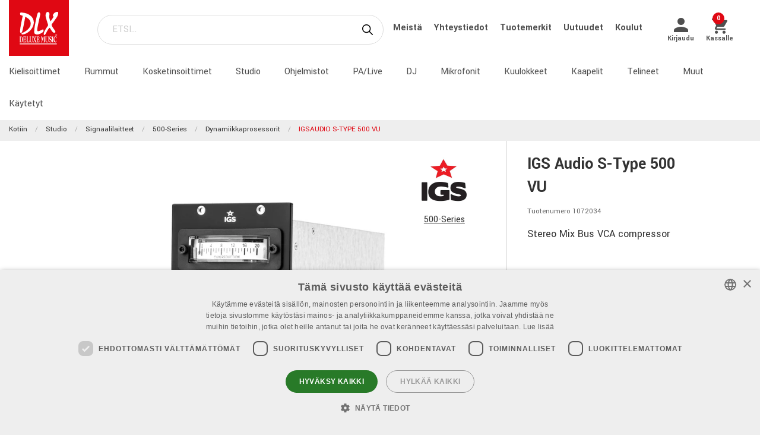

--- FILE ---
content_type: text/html; charset=utf-8
request_url: https://www.dlxmusic.fi/tuotteet/studio/signaalilaitteet/500-series/dynamiikkaprosessorit/igsaudio-s-type-500-vu
body_size: 21952
content:

<!DOCTYPE html>
<html>
<head>
    

<script type="application/ld+json" id="ld-json-script"> { "@context": "https://schema.org", "@type": "WebSite", "name": "DLX Music", "url": [ "https://www.dlxmusic.se", "https://www.dlxmusic.fi", "https://www.dlxmusic.no" ] } </script><script>
    window.dataLayer = window.dataLayer || [];
    function gtag() {
        dataLayer.push(arguments);
    }
    gtag("consent", "default", {
        ad_personalization: "denied",
        ad_storage: "denied",
        ad_user_data: "denied",
        analytics_storage: "denied",
        functionality_storage: "denied",
        personalization_storage: "denied",
        security_storage: "granted",
        wait_for_update: 2000,
    });
</script>
<script type="text/javascript" charset="UTF-8" src="//cdn.cookie-script.com/s/1ab66ade37f84ff5b3a2be49110e055f.js"></script>

<!-- Hello Retail -->
<script async src="https://helloretailcdn.com/helloretail.js"></script>
<script>
  function hasTargetingConsent() {
    const cn = 'CookieScriptConsent=';
    const c = document.cookie.split(';').map(c => c.trim()).find(c => c.startsWith(cn));
    if (!c) return false;
    try {
      const v = JSON.parse(decodeURIComponent(c.substring(cn.length)));
      if (v.action === 'accept' && v.categories) {
        const cats = JSON.parse(v.categories);
        return cats.includes('targeting');
      }
    } catch(e) {}
    return false;
  }
  (function() {
    window.hrq = window.hrq || [];
    window.hrq.push(['init', { trackingOptOut: !hasTargetingConsent() }]);
  })();
</script>
<!-- End Hello Retail -->
<meta name="google-site-verification" content="DiZwyDboIXTsWz5FZ5pAx6eLpbgz_NRA2ra_B4ZmHHc" /><meta charset="utf-8" />
<meta name="viewport" content="width=device-width, initial-scale=1.0, maximum-scale=1" />
<title>IGSAUDIO S-TYPE 500 VU</title>
<link href="/ui/css/site.min.css?v=A146458161C0D2BD8EE3F111E9DBEFF151427B3B7798DF8EBF8D64153ADB8537" rel="stylesheet" type="text/css" />
<link href="https://unpkg.com/ionicons@4.5.5/dist/css/ionicons.min.css" rel="stylesheet">

<script src="https://api.unifaun.com/rs-extapi/v1/delivery-checkouts-widget/unifaun-checkout-all.min.js" type="text/javascript"></script>
    <link rel="apple-touch-icon" href="/storage/F74AADB48BA01DF8D0A98B497B3A85A5CCFDDEE343782038277A9C69CEEB0E89/f617d12c225f4126a07446e1b7dda70a/180-180-1-ico.Png/media/0df910a0fe8a40b08d0d373622ca6c22/favicon-250%20(1).png" type="" />
    <link rel="icon" href="/storage/41777432CDC42AA5384CC0BD972D263DC31C5B78EF022743CAD6A98BC219E159/f617d12c225f4126a07446e1b7dda70a/192-192-1-ico.Png/media/0df910a0fe8a40b08d0d373622ca6c22/favicon-250%20(1).png" type="image/png" />
    <link rel="icon" href="/storage/1A234A9BF592A1449F3641E8B1DF8013845C71F71EE12743A128D088BC006C2F/f617d12c225f4126a07446e1b7dda70a/96-96-1-ico.Png/media/0df910a0fe8a40b08d0d373622ca6c22/favicon-250%20(1).png" type="image/png" />
    <link rel="icon" href="/storage/BBE23C49C26F7B8ABB23605D74228971A28CDFADC23FD5CC75272DA2AC2D3C4F/f617d12c225f4126a07446e1b7dda70a/32-32-1-ico.Png/media/0df910a0fe8a40b08d0d373622ca6c22/favicon-250%20(1).png" type="image/png" />
    <link rel="icon" href="/storage/3D99C07192609159955608DBC7F65EE4F9DCBAF1678A82997CC3B988C776322C/f617d12c225f4126a07446e1b7dda70a/16-16-1-ico.Png/media/0df910a0fe8a40b08d0d373622ca6c22/favicon-250%20(1).png" type="image/png" />
    <link rel="shortcut icon" href="/storage/566E168CFFA257931275EB2A44160DB43D80430D690072C09B9709C4C76FA592/f617d12c225f4126a07446e1b7dda70a/16-16-1-ico.Icon/media/0df910a0fe8a40b08d0d373622ca6c22/favicon-250%20(1).ico" type="" />

    <link rel="canonical" href="https://www.dlxmusic.fi/tuotteet/studio/signaalilaitteet/500-series/dynamiikkaprosessorit/igsaudio-s-type-500-vu" />

    <meta name="robots" content="index,follow" />
<meta name="generator" content="Litium" />
<meta property="og:title" content="IGSAUDIO S-TYPE 500 VU" />
<meta property="og:type" content="website" />
    <meta property="og:image" content="https://www.dlxmusic.fi/storage/91807F0B2A15181E20B079B7253BEDF56E46C5E4CA7A68675AB791E2A05715E8/451c369c09534bd19fa4b81013a6315a/jpg/media/c462f0d564584456bcba6b232cb70db3/rr2KaRgo.jpg" />
        <meta property="og:image:secure_url" content="https://www.dlxmusic.fi/storage/91807F0B2A15181E20B079B7253BEDF56E46C5E4CA7A68675AB791E2A05715E8/451c369c09534bd19fa4b81013a6315a/jpg/media/c462f0d564584456bcba6b232cb70db3/rr2KaRgo.jpg" />
<meta property="og:url" content="https://www.dlxmusic.fi/tuotteet/studio/signaalilaitteet/500-series/dynamiikkaprosessorit/igsaudio-s-type-500-vu" />
<meta property="og:description" />
<meta property="og:locale" content="fi_FI" />
<meta property="og:site_name" content="" />

<!-- Google Tag Manager --><script type="text/javascript">(function(w){w.dataLayer = w.dataLayer || [];})(window);(function(w,d,s,l,i){w[l]=w[l]||[];w[l].push({'gtm.start':new Date().getTime(),event:'gtm.js'});var f=d.getElementsByTagName(s)[0],j=d.createElement(s),dl=l!='dataLayer'?'&l='+l:'';j.async=true;j.src='//www.googletagmanager.com/gtm.js?id='+i+dl;f.parentNode.insertBefore(j,f);})(window,document,'script','dataLayer','GTM-MWVNC9F');</script><!-- End Google Tag Manager -->

    




<script type="text/javascript">
    window.localStorage.setItem('requestVerificationToken', 'OJ4OWvZlaPF1c5V2tHBs8lTG1bFQLn4_gJDMLMeVtoeZ6lIDl9YeAasK46uxIbS6hpY1rH7FScUTclVtpGuPboAPZ2w1:Q3o41IUcTIHpS-SXzYbJzKZY3x1hR7yLuUufkrzTjU9XV4BGePDuQzEn33gVL7O2B_TSCMfUOk0FnkCPGcM8m77Pxi41');
    window.__litium = window.__litium || {};
    window.__litium.requestContext = {"channelSystemId":"dae3bff6-19d9-4403-bf1e-ab3c4e188f57","currentPageSystemId":"b0a67c53-9a16-4184-a8a0-e4c7ab367358","productCategorySystemId":"c7430886-66a6-43f2-1d21-08da1183a89c"};
    window.__litium.preloadState = window.__litium.preloadState || {};
    window.__litium.preloadState.cart = {"fees":[],"checkoutUrl":"/kassalle","orderTotal":"€0","quantity":"0","orderRows":[],"discount":"€0","deliveryCost":"€0","paymentCost":"€0","grandTotal":"€0","vat":"€0","requirePallet":false,"hideVatInCheckout":false,"shoppingCartUrl":"/ostoskori","systemId":"00000000-0000-0000-0000-000000000000"};
    window.__litium.preloadState.navigation = {"contentLinks":[{"name":"Kielisoittimet","url":"/tuotteet/kielisoittimet","disabled":false,"isSelected":false,"links":[]},{"name":"Rummut","url":"/tuotteet/rummut-ja-perkussiot","disabled":false,"isSelected":false,"links":[]},{"name":"Kosketinsoittimet","url":"/tuotteet/kosketinsoittimet","disabled":false,"isSelected":false,"links":[]},{"name":"Studio","url":"/tuotteet/studio","disabled":false,"isSelected":true,"links":[]},{"name":"Ohjelmistot","url":"/tuotteet/studio/ohjelmat","disabled":false,"isSelected":false,"links":[]},{"name":"PA/Live","url":"/tuotteet/pa-live","disabled":false,"isSelected":false,"links":[]},{"name":"DJ","url":"/tuotteet/dj","disabled":false,"isSelected":false,"links":[]},{"name":"Mikrofonit","url":"/tuotteet/mikrofonit","disabled":false,"isSelected":false,"links":[]},{"name":"Kuulokkeet","url":"/tuotteet/kuulokkeet","disabled":false,"isSelected":false,"links":[]},{"name":"Kaapelit","url":"/tuotteet/johdot-ja-liittimet","disabled":false,"isSelected":false,"links":[]},{"name":"Telineet","url":"/tuotteet/telineet","disabled":false,"isSelected":false,"links":[]},{"name":"Muut","url":"/tuotteet/muut-tuotteet","disabled":false,"isSelected":false,"links":[]},{"name":"Käytetyt","url":"/dlx/used-b-stock-fi","disabled":false,"isSelected":false,"links":[]}]};
    window.__litium.preloadState.navigationMobile = {"contentLinks":[{"name":"Kielisoittimet","url":"/tuotteet/kielisoittimet","disabled":false,"isSelected":false,"links":[]},{"name":"Rummut","url":"/tuotteet/rummut-ja-perkussiot","disabled":false,"isSelected":false,"links":[]},{"name":"Kosketinsoittimet","url":"/tuotteet/kosketinsoittimet","disabled":false,"isSelected":false,"links":[]},{"name":"Studio","url":"/tuotteet/studio","disabled":false,"isSelected":true,"links":[]},{"name":"Ohjelmistot","url":"/tuotteet/studio/ohjelmat","disabled":false,"isSelected":false,"links":[]},{"name":"PA/Live","url":"/tuotteet/pa-live","disabled":false,"isSelected":false,"links":[]},{"name":"DJ","url":"/tuotteet/dj","disabled":false,"isSelected":false,"links":[]},{"name":"Mikrofonit","url":"/tuotteet/mikrofonit","disabled":false,"isSelected":false,"links":[]},{"name":"Kuulokkeet","url":"/tuotteet/kuulokkeet","disabled":false,"isSelected":false,"links":[]},{"name":"Kaapelit","url":"/tuotteet/johdot-ja-liittimet","disabled":false,"isSelected":false,"links":[]},{"name":"Telineet","url":"/tuotteet/telineet","disabled":false,"isSelected":false,"links":[]},{"name":"Muut","url":"/tuotteet/muut-tuotteet","disabled":false,"isSelected":false,"links":[]},{"name":"Käytetyt","url":"/dlx/used-b-stock-fi","disabled":false,"isSelected":false,"links":[]}]};
    window.__litium.constants = {
        role: {
            approver: "Ordergodkannare",
            buyer: "Orderlaggare",
        },
        countries: [{"text":"Finland","value":"FI","selected":false}],
        checkoutMode: {
            privateCustomers: 2,
            companyCustomers: 4,
            both: 1
        },
        isDlx:  true,
        currentLocale: "fi-FI",
        currentCurrency: "EUR",
    };
    window.__litium.quickSearchUrl = "/hakutulokset";
    window.__litium.cookiePageUrl = "/gdpr_cookies";
    window.__litium.translation = {"general.ok":"OK","minicart.copied":"Linkki on kopioitu!","checkout.placeorder":"Vahvista","checkout.campaigncode.placeholder":"Kampanjakoodi","checkout.customerinfo.cellphone":"Puhelin","validation.phone":"Puhelin","mypage.pricelistexport.title":"Hae hinnasto","orderdetail.deliverytime.text":"Toimitusaika","nshift.postalcode.countryinfo":" Jatka syöttämällä postinumero","mypage.pricelistexport.startmessage":"Tiedoston luonti kestää muutaman minuutin. Latauspainike tulee näkyviin, kun tiedosto on valmis ja ladattavissa","validation.unique":"Arvo ei kelpaa","checkout.customerinfo.zipcode":"Postinumero","minicart.link":"Linkki","mypage.address.address":"Osoite","mypage.person.addtitle":"Lisää","mypage.address.billing":"Laskutusosoite","facetedsearch.filter.placeholder":"Hakusuodatin","general.select":"Valitse","checkout.cart.total":"Yhteensä","mypage.person.phone":"Puhelin","checkout.terms.acceptterms":"Olen lukenut ja hyväksyn","nshift.postalcode.hint.tooshort":"Syötä 5 numeroa (11240)","mypage.address.subtitle":"Osoitteet","checkout.order.message":"Viesti asiakaspalveluun","mypage.address.city":"Kaupunki","product.buy":"Osta","checkout.customerinfo.clicktologin":"Kirjaudu klikkaamalla","checkout.customerinfo.title":"Asiakastiedot","mypage.person.email":"Email","validation.invalidusername":"Käyttäjänimi ei kelpaa","checkout.title":"Kassalle","facet.header.categories":"Luokat","mypage.person.edittitle":"Muuta","general.remove":"Poista","checkout.customerinfo.firstname":"Etunimi","mypage.address.title":"Osoite","checkout.customerinfo.email":"Email","cookieconsent.accept":"Ok","mypage.order.title":"Tilaukset","mypage.pricelistexport.download":"Lataa","checkout.customerinfo.country.placeholder":"Valitse maa","checkout.order.grandTotal":"Yhteensä sis.alv","checkout.customerinfo.login":"Kirjautumissivu","checkout.customerinfo.phonenumber":"Puhelin","mypage.bulkinsert.bulkinserttitle":"Pikatilaus","mypage.bulkinsert.cancel":"Tyhjennä lista","checkout.campaigncodeinvalid":"Code not found","facet.header.filter":"Suodatin","product.articlenumber":"Tuotenumero","mypage.person.add":"Lisää","orderdetail.requirepallet":"Ylimääräiset toimituskulut johtuu tilaamasi tuotteen painosta","nshift.postalcode.nooptions":"Tälle postinumerolle ei löytynyt toimitusvaihtoehtoja","checkout.usecampaigncode":"Päivitä","mypage.address.careof":"c/o","checkout.customerinfo.companyname":"Yrityksen nimi","checkout.customerinfo.legalregistrationnumber":"Y-tunnus","minicart.empty":"Ostoskorisi on tyhjä","checkout.customerinfo.privatecustomer":"Yksityisasiakas","checkout.order.title":"Tilauksesi","checkout.nextbutton":"Seuraavaksi","mypage.pricelistexport.genarateexcel":"Luo uusi hinnasto","login.loginbuttontext":"Kirjaudu","validation.emailinused":"Tämä sähköpostiosoite on jo rekisteröity olemassa olevaan käyttäjätiliin. Kirjaudu sisään käyttäjätilille tai kokeile toista sähköpostiosoitetta.","checkout.customerinfo.company":"Yritykset","checkout.customerinfo.personalnumbersecondpart":"Viimeiset merkit","mypage.person.firstname":"Etunimi","checkout.cart.title":"Ostoskori","mypage.person.title":"Henkilöt","checkout.cart.header.artikelnummer":"Tuotenumero","nshift.postalcode.hint.onlydigits":"Vain numerot","common.loading":"Ladataan Klarnaa","checkout.payment.title":"Maksutapa","mypage.address.edittitle":"Muuta","checkout.customerinfo.private":"Yksityishenkilö","checkout.customerinfo.reference":"Viite","mypage.address.address2":"Nimi","general.cancel":"Keskeytä","filter.showmore":"Näytä lisää","checkout.terms.link":"ehdot","nshift.postalcode.placeholder":" ","nshift.postalcode.label":"Täytä postinumero","checkout.order.paymentcost":"Kotijakelu – painavan toimituksen lisäkustannus","checkout.cart.header.price":"Hinta","checkout.terms.acceptTermsOfCondition":"Olen lukenut ja hyväksyn","checkout.backbutton":"Takaisin","mypage.pricelistexport.note":"Kuvaus:","minicart.checkout":"Kassalle","checkout.delivery.title":"Toimitustapa","checkout.customerinfo.companyaddress.placeholder":"Valitse osoite","search.yourfilter":"Suodattimet","checkout.campaigncode":"Kampanjakoodi?","mypage.person.role.approver":"Tilauksen hyväksyjä","mypage.address.phonenumber":"Puhelin","checkout.customerinfo.referensnummer":"Viite","checkout.customerinfo.address":"Osoite","mypage.address.delivery":"Toimitustapa","nshift.options.legend":"Toimitusvaihtoehdot","checkout.cart.header.quantity":"Määrä","checkout.order.total":"Yhteensä","general.search":"Etsi","mypage.address.addtitle":"Lisää","minicart.header":"Ostoskori","minicart.sharecart":"Jaa ostoskori","mypage.bulkinsert.note":"Lisää kullekin riville yksi tuotenumero ja määrä välilyönnillä tai pilkulla erotettuna. Voit liittää myös kokonaisen tuoteluettelon. Huom! Käytä tuoteluettelon soluerottimen TAB-komentoa.","mypage.bulkinsert.invaliddata":"Seuraavia rivejä ei voi lisätä, tarkasta","mypage.person.name":"Nimi","nshift.status.scriptwaiting":"Toimitusvaihtoehdot eivät lataudu (kokeile {0})","general.save":"Tallenna","mypage.login.title":"Kirjautumistiedot","minicart.shareheader":"Jaa toivelista","checkout.cart.empty":"Ostoskorisi on tyhjä","mypage.bulkinsert.addtocart":"Lisää ostoskoriin","checkout.customerinfo.deliveryaddress":"Poikkeava toimitusosoite","cookieconsent.readmore":"Lue lisää","mypage.pricelistexport.message":"Voit ladata olemassa olevan alla tiedoston tai luoda uuden tiedoston, jossa on viimeisimmät päivitykset. Tämä voi kestää muutaman minuutin.","product.pricefrom":"Hinta alkaen","nshift.postalcode.invalid":"Anna kelvollinen postinumero","checkout.customerinfo.businesscustomer":"Yritysasiakas?","mypage.address.add":"Lisää","checkout.customerinfo.careof":"c/o","checkout.cart.compaignprice":"Kampanjahinta","mypage.person.role.buyer":"Tilaaja","mypage.person.subtitle":"Yhteyshenkilöt","checkout.customerinfo.lastname":"Sukunimi","minicart.total":"Yhteensä","includevat":"Hinta ALV 25,5%","mypage.info.title":"Tietoni","mypage.person.lastname":"Sukunimi","facetedsearch.filter.text.placeholder":"Omat hakusuodattimet:","checkout.order.discount":"Alennus","checkout.cart.header.total":"Yhteensä","checkout.customerinfo.existingcustomer":"Vanha asiakas?","minicart.numberofproduct":"tuotteet","checkout.order.deliverycost":"Toimituskulut","mypage.address.country":"Maa","validation.email":"Osoite ei kelpaa","checkout.customerinfo.personalnumberfirstpart":"Henkilötunnus","availablequantity.errormessage":"Outgoing product. We only have","general.search.bar":"ETSI…","checkout.customerinfo.city":"Kaupunki","checkout.order.vat":"ALV","nshift.postalcode.hint.toolong":"Vain 5 numeroa (11240)","checkout.customerinfo.billingaddress":"Laskutusosoite","checkout.customerinfo.signupandlogin":"Rekisteröidy ja kirjaudu","checkout.customerinfo.showalternativeaddress":"Poikkeava toimitusosoite","excludevat":"Hinta ALV 0%","validation.required":"Pakollinen tieto","mypage.person.role":"Rooli","mypage.address.postnumber":"Postinumero","minicart.copy":"Kopioida","cookieconsent.text":"Käytämme evästeitä GDPR säädösten mukaan","tooltip.addedtocart":"Tuote on ostoskorissa","nshift.status.loading":"Toimitusvaihtoehtoja ladataan","validation.personalnumber":"Henkilötunnus","checkout.customerinfo.country":"Maa","checkout.customerinfo.personalnumber":"Henkilötunnus","filter.showless":"Näytä vähemmän"};
</script>        <script type='text/javascript'>
            var appInsights=window.appInsights||function(config)
                        {
                        function r(config){ t[config] = function(){ var i = arguments; t.queue.push(function(){ t[config].apply(t, i)})} }
                var t = { config:config},u=document,e=window,o='script',s=u.createElement(o),i,f;for(s.src=config.url||'//az416426.vo.msecnd.net/scripts/a/ai.0.js',u.getElementsByTagName(o)[0].parentNode.appendChild(s),t.cookie=u.cookie,t.queue=[],i=['Event','Exception','Metric','PageView','Trace','Ajax'];i.length;)r('track'+i.pop());return r('setAuthenticatedUserContext'),r('clearAuthenticatedUserContext'),config.disableExceptionTracking||(i='onerror',r('_'+i),f=e[i],e[i]=function(config, r, u, e, o) { var s = f && f(config, r, u, e, o); return s !== !0 && t['_' + i](config, r, u, e, o),s}),t
        }({
                instrumentationKey:"9bf75ff1-41d7-4205-b036-8315eb0cf56d"
            });

            window.appInsights=appInsights;
            appInsights.trackPageView();
        </script>
</head>
<body class="dlx logged-out b2c music">





<div class="header__top">
    <div class="row">


    </div>
</div>


<script>
    document.addEventListener("DOMContentLoaded", function () {
        if (!( false)) {
            var menuHeaderElement = document.querySelector(".navbar__menu-header");
            if (menuHeaderElement) {
                menuHeaderElement.classList.add("hide-banner");
            }
        }
    });
</script>

<header id="header" role="banner" class="header">
    <div class="extended-header ">
        <div class="header__row header__items">
            <a href="/" class="header__logo">
                <img src="/storage/FFE7F184E08A594AD1B5CA6C1CE5830DDE2CF9EA7FAE9EE0074729F7C0F7CE10/69afff9207ec4d78986c1403d25a0cfb/svg/media/21bdd08471dd4413b551343e91a57c5f/DLX%20logo%20inverted%20NEW.svg" />
            </a>
            <div class="header__search">
                <div id="quickSearch"></div>
            </div>
                <div class="header__top-links">
                            <a class="navbar__link" style="padding-left: 1rem" href="/dlx/meista">
                                Meist&#228;
                            </a>
                            <a class="navbar__link" style="padding-left: 1rem" href="/dlx/yhteystiedot">
                                Yhteystiedot
                            </a>
                            <a class="navbar__link" style="padding-left: 1rem" href="/tuotemerkit">
                                Tuotemerkit
                            </a>
                            <a class="navbar__link" style="padding-left: 1rem" href="/dlx/uutuudet">
                                Uutuudet
                            </a>
                            <a class="navbar__link" style="padding-left: 1rem" href="/dlx/koulut">
                                Koulut
                            </a>
                </div>
        <div class="header__components">
            

<div class="profile">
    <a href="/kirjautumissivu?RedirectUrl=%2ftuotteet%2fstudio%2fsignaalilaitteet%2f500-series%2fdynamiikkaprosessorit%2figsaudio-s-type-500-vu" class="profile__link--block" rel="nofollow">
        <i class="icon ion-md-person profile__icon"></i>
        <span class="profile__title">Kirjaudu</span>
    </a>
</div>
            <div id="miniCart" class="cart cart--mini"></div>
        </div>
            <div class="header__break"></div>
        </div>
        <div class="header__navigation">
            <div class="header__row">
                <nav role="navigation" class="navbar" id="navbar"></nav>
            </div>
        </div>
    </div>
</header>    <nav class="breadcrumbs-container">
        <ul class="breadcrumbs">
                <li class="breadcrumbs__item " >
                    <a class="breadcrumbs__link" href="/">Kotiin</a>
                </li>
                <li class="breadcrumbs__item " >
                    <a class="breadcrumbs__link" href="/tuotteet/studio">Studio</a>
                </li>
                <li class="breadcrumbs__item " >
                    <a class="breadcrumbs__link" href="/tuotteet/studio/signaalilaitteet">Signaalilaitteet</a>
                </li>
                <li class="breadcrumbs__item " >
                    <a class="breadcrumbs__link" href="/tuotteet/studio/signaalilaitteet/500-series">500-series</a>
                </li>
                <li class="breadcrumbs__item " >
                    <a class="breadcrumbs__link" href="/tuotteet/studio/signaalilaitteet/500-series/dynamiikkaprosessorit">Dynamiikkaprosessorit</a>
                </li>
                <li class="breadcrumbs__item " >
                    <a class="breadcrumbs__link" href="/tuotteet/studio/signaalilaitteet/500-series/dynamiikkaprosessorit/igsaudio-s-type-500-vu">IGSAUDIO S-TYPE 500 VU</a>
                </li>
        </ul>
    </nav>
    <main class="main-content">
        



<div class="row product-page"  itemscope  itemtype="https://schema.org/Product">
    <div class="small-12 medium-8 columns product-detail__images-container">
            <section id="lightBoxImages" class="product-detail__image-container">
        <a hidden data-src="/storage/91807F0B2A15181E20B079B7253BEDF56E46C5E4CA7A68675AB791E2A05715E8/451c369c09534bd19fa4b81013a6315a/jpg/media/c462f0d564584456bcba6b232cb70db3/rr2KaRgo.jpg"
            itemprop="image">
            <img src="/storage/64FD564B202139CFB31BB9EDC166520D5DB7F5C9D90851E3B79D14BDB6DD944E/451c369c09534bd19fa4b81013a6315a/800-533-0-jpg.Jpeg/media/c462f0d564584456bcba6b232cb70db3/rr2KaRgo.jpeg" alt="" title="" class="product-detail__image--main" width="800" height="533" sizes="(min-width: 600px) 800px, 800px" srcset="/storage/64FD564B202139CFB31BB9EDC166520D5DB7F5C9D90851E3B79D14BDB6DD944E/451c369c09534bd19fa4b81013a6315a/800-533-0-jpg.Jpeg/media/c462f0d564584456bcba6b232cb70db3/rr2KaRgo.jpeg 800w, /storage/F005EBDB334ED66638FDB8640DB7A0B014EFF0EB6C7D3DB16DC44F9FB59F65C9/451c369c09534bd19fa4b81013a6315a/1200-800-0-jpg.Jpeg/media/c462f0d564584456bcba6b232cb70db3/rr2KaRgo.jpeg 1200w" loading="eager" />
        </a>
            <a hidden data-src="/storage/D4AEB413BF97BB821EB4EB6363E0B9C4DDE570BE199668B890E1D3D833C3E9B0/014a8d513b8c450a97d73fd0b340f699/jpg/media/44c482da7b2e4a32bedd5b2b316e736a/h1huE7bH.jpg"
                itemprop="image">
                <img src="/storage/39CB9A0596C78831AA07A7A3BE191C73658C17B2EA3DB1CAF5EA2C12A78B993A/014a8d513b8c450a97d73fd0b340f699/150-100-0-jpg.Jpeg/media/44c482da7b2e4a32bedd5b2b316e736a/h1huE7bH.jpeg" alt="" title="" class="product-detail__image--alter product-detail__thumbnail" width="150" height="100" sizes="150px" srcset="/storage/39CB9A0596C78831AA07A7A3BE191C73658C17B2EA3DB1CAF5EA2C12A78B993A/014a8d513b8c450a97d73fd0b340f699/150-100-0-jpg.Jpeg/media/44c482da7b2e4a32bedd5b2b316e736a/h1huE7bH.jpeg 150w, /storage/F5A98E37ECD2C195480CCDD80625CAF1AD41CFDBF487F6775984B281D05CF28D/014a8d513b8c450a97d73fd0b340f699/300-200-0-jpg.Jpeg/media/44c482da7b2e4a32bedd5b2b316e736a/h1huE7bH.jpeg 300w" loading="lazy" />
            </a>
            <a hidden data-src="/storage/1E1D9151549830CC0FCE73C6B7AB0F618E06CAFA6D8DE9288AB280EBC0B1B805/ffc6192bce5843db9fd5598cb4cb027e/jpg/media/4ed63218c23f4014945beadcb06919eb/ZVdkbFiO.jpg"
                itemprop="image">
                <img src="/storage/439368F8341244DFE2747E41070313D6AE75CBD361D8DEA172B3E6534EA6222D/ffc6192bce5843db9fd5598cb4cb027e/150-100-0-jpg.Jpeg/media/4ed63218c23f4014945beadcb06919eb/ZVdkbFiO.jpeg" alt="" title="" class="product-detail__image--alter product-detail__thumbnail" width="150" height="100" sizes="150px" srcset="/storage/439368F8341244DFE2747E41070313D6AE75CBD361D8DEA172B3E6534EA6222D/ffc6192bce5843db9fd5598cb4cb027e/150-100-0-jpg.Jpeg/media/4ed63218c23f4014945beadcb06919eb/ZVdkbFiO.jpeg 150w, /storage/75C1569A6F6FEC1DC30E2FA9E7F03C59265365270E8C0F3ADE97414535656C0A/ffc6192bce5843db9fd5598cb4cb027e/300-200-0-jpg.Jpeg/media/4ed63218c23f4014945beadcb06919eb/ZVdkbFiO.jpeg 300w" loading="lazy" />
            </a>
            </section>

    </div>
    <div class="small-12 medium-4 columns">
        <div class="product-detail">
            <div class="product-detail__product_logo">
                <a href="/tuotemerkit/igs-audio"  itemprop="url">
                    <div  itemprop="logo">
                        <img src="/storage/E3AC19C6288016DEED8CC8F2F22BFC0A0E813A6F3401AF05AC87D1C516B3401F/73ba265f0de04dfba9df6a240e2cc851/jpg/media/a2092c41a6754da58ecb629f8b915450/IGS_Logo.jpg" alt="" title="" class="product_logo product-logo__image" width="0" height="0" sizes="100px" srcset="" loading="lazy" />
                    </div>
                </a>
                    <a href="/tuotemerkit/igs-audio/500-series"  itemprop="url" class="product-detail__product_brand-family">
                        500-Series
                    </a>
            </div>

                <h1  itemprop="name" class="product-detail__name">IGS Audio S-Type 500 VU</h1>
                <span class="product-detail__article-number">Tuotenumero 1072034</span>

                <p class="product-detail__short-description">Stereo Mix Bus VCA compressor</p>
            <div  itemprop="offers"
                  itemscope=""
                  itemtype="https://schema.org/Offer">
                            <div class="product-detail__stock-status product-detail__stock-status--out-of-stock product-page">
                <link itemprop="availability" href="https://schema.org/OutOfStock" />
                <div>
                    <i class="icon ion-md-time"></i>
                     Tilap&#228;isesti loppu
                </div>
            </div>

                <div class="row">
                    <div class="small-12 columns">
                                            </div>
                </div>

                    <div class="row">
                        <div class="klarna-row">
                            
                            Maksa heti, laskulla tai osamaksulla - Tallenna kortti ja pankkitili - Helppo ja turvallinen
                        </div>
                    </div>


                <div class="product-detail__bottom">
                    <div class="price-campaignTime-row">
                            <div class="product-detail__price-info">
                                

    <div class="product__price-wrap">

        <div  itemprop="priceSpecification"
              itemscope=""
              itemtype="https://schema.org/UnitPriceSpecification">

            <div  itemprop="price" content="738.00" class=price>
€738,00/kpl                                    <meta itemprop="priceCurrency" content="EUR" />
            </div>
        </div>





    </div>

                            </div>
                    </div>

<buy-button data-article-number="50005159" data-css-class="button buy-button product-detail__buy-button" data-href="/tuotteet/studio/signaalilaitteet/500-series/dynamiikkaprosessorit/igsaudio-s-type-500-vu" data-label="Osta" data-quantity-field-id="" data-show-label="True"><span><a class='button buy-button product-detail__buy-button'>Osta</a></span></buy-button>

                </div>
            </div>
        </div>
    </div>
</div>

<div>
    

<div class="row">
    <div class="small-12 medium-8 columns product-info__container">
        <section class="tab">
                <input type="radio" class="tab__radio" id="product-information" name="tab-radio" checked="checked" />
                                                <nav class="tab__header-container">
                    <label class="tab__header" for="product-information"> Kuvaus </label>
                                                            </nav>

            <section class="tab__content-container collapsed">
                <div>
                        <div class="tab__content" id="product-information-content">
                            <div class="row product-info">
                                <div class="content iframe" data-equalizer-watch>
                                    <p>The S-Type 500 is best known for its ability to replicate the buss compressor of the legendary British large format console. The heart of the compressor is the THAT integrated circuit instead of the now unavailable DBX. The analog path is balanced with ultra-fast op-amps. This is the source of the completely transparent sound. A minimal level of noise allows the device to be used in any musical setting. We have added Sidechain HPF, which allows the user to select the lowest frequencies to pass the unit uncompressed, enabling your mixes to breathe and avoid pumping.</p>
<style type="text/css">div.ytCont { position: relative; width: 100%; height: 0px; padding-bottom: 56.25%; margin: 17px 0px 13px 0px;} iframe.ytIframe { position: absolute; left: 0px; top: 0px; width: 100%; height: 100%;}</style>
<div class="ytCont"><iframe allowfullscreen="" class="ytIframe" frameborder="0" src="https://www.youtube.com/embed/xI9EhslbsYo?rel=0"></iframe></div>

                                </div>
                            </div>
                        </div>
                                                                            </div>
            </section>
        </section>

        <button class="tab__show-more-btn" id="showMoreButton">
            Näytä lisää
        </button>

    </div>
    <section class="small-12 medium-4 columns storeinfo-section">
    </section>
</div>

<script>
    document.addEventListener("DOMContentLoaded", function () {
        const contentContainer = document.querySelector('.tab__content-container');
        const showMoreButton = document.getElementById('showMoreButton');
        const tabHeaders = document.querySelectorAll('.tab__header');
        const tabFullHeightClass = 'tab-full-height';

        let isExpanded = false;

        showMoreButton.addEventListener('click', () => {
            isExpanded = !isExpanded;
            contentContainer.classList.toggle('collapsed', !isExpanded);
            showMoreButton.style.display = isExpanded ? 'none' : 'block';
        });

        // Function to calculate and update contentHeight
        function updateContentHeight(showButton) {
            setTimeout(() => {
                const contentHeight = contentContainer.scrollHeight;
                if (showButton) {
                    showMoreButton.style.display = contentHeight > 150 ? 'block' : 'none';
                    if (contentContainer.classList.contains(tabFullHeightClass))
                        contentContainer.classList.remove(tabFullHeightClass);
                }
                else {
                    if (!contentContainer.classList.contains(tabFullHeightClass))
                        contentContainer.classList.add(tabFullHeightClass);
                    showMoreButton.style.display = 'none';
                }
            }, 50);
        }

        // Initially, calculate and set the button visibility
        updateContentHeight(true);

        // Add click event listeners to tab headers to recheck contentHeight
        tabHeaders.forEach(tabHeader => {
            tabHeader.addEventListener('click', () => {
                isExpanded = false;
                contentContainer.classList.toggle('collapsed', true);
                updateContentHeight(tabHeader.getAttribute('for') != 'product-Video');
            });
        });
    });
</script>


</div>


<div class="related-products">
<div class="related-products__column row">
    <div class="small-12 columns">
        <h2 class="product-detail__header-title">
            Tutustu my&#246;s n&#228;ihin:
        </h2>
        <ul class="related-products__list row">
                <li class="columns small-6 medium-4 large-3 product__container" data-item-id="1070367">

<a href="/tuotteet/studio/signaalilaitteet/500-series/dynamiikkaprosessorit/tkaudio-bc501ltd#aw_source=pb-67a07a0184fb79256dc0e222%7C67913a4825dc0d46114aa357%7C0%7C1%7C0%7CALTERNATIVES%7C"  itemprop="url" title="TKAUDIO BC501LTD">


    <div class="product__figure">
            <div class="product__image-link">

                <img src="/storage/DED6EA05EB464EBB39C69A3C573870FDD682D398E390A94CBF99D48E1CA12C53/acc3750aa02d44b2bca4479211f64a48/220-384-0-jpg.Jpeg/media/ea1334914d7b496dab9898eb596f3223/TKAUDIO%20BC501LTD.jpeg" alt="" title="" class="product__image" width="220" height="384" sizes="220px" srcset="/storage/DED6EA05EB464EBB39C69A3C573870FDD682D398E390A94CBF99D48E1CA12C53/acc3750aa02d44b2bca4479211f64a48/220-384-0-jpg.Jpeg/media/ea1334914d7b496dab9898eb596f3223/TKAUDIO%20BC501LTD.jpeg 220w, /storage/1B607F4FA812FC0001F3D3254759458616C03DD8D1947F32CD88693B763B9749/acc3750aa02d44b2bca4479211f64a48/440-769-0-jpg.Jpeg/media/ea1334914d7b496dab9898eb596f3223/TKAUDIO%20BC501LTD.jpeg 440w" loading="lazy" />
            </div>
    </div>

        <div class="product__info">
            <h3  itemprop="name" class="product__name">TK Audio BC501-Ltd</h3>
            <span class="product__articlenumber">Tuotenumero 1070367</span>
        </div>
</a>

<div class="right">
        <div class="product__price">
            

    <div class="product__price-wrap">

        <div  itemprop="priceSpecification"
              itemscope=""
              itemtype="https://schema.org/UnitPriceSpecification">

            <div  itemprop="price" content="924.00" class=price>
€924,00/kpl                                    <meta itemprop="priceCurrency" content="EUR" />
            </div>
        </div>





    </div>

        </div>
    <buy-button data-article-number="50003371" data-css-class="button buy-button product-detail__buy-button" data-href="/tuotteet/studio/signaalilaitteet/500-series/dynamiikkaprosessorit/tkaudio-bc501ltd#aw_source=pb-67a07a0184fb79256dc0e222%7C67913a4825dc0d46114aa357%7C0%7C1%7C0%7CALTERNATIVES%7C" data-label="Osta" data-quantity-field-id="" data-show-label="False"><span><a class='button buy-button product-detail__buy-button'>Osta</a></span></buy-button></div>


</li>
                <li class="columns small-6 medium-4 large-3 product__container" data-item-id="1072677">

<a href="/tuotteet/studio/signaalilaitteet/500-series/dynamiikkaprosessorit/wesaudio-dione#aw_source=pb-67a07a0184fb79256dc0e222%7C67913a5825dc0d46114af0b2%7C1%7C1%7C1%7CALTERNATIVES%7C"  itemprop="url" title="WESAUDIO DIONE">


    <div class="product__figure">
            <div class="product__image-link">

                <img src="/storage/A28CC59FC9E9E1C71C5E347380A43CBFBCFD6C834DCA471FF3FDD513D7499A59/db697f14aeeb4c50978297e6a4e653dd/220-169-0-jpg.Jpeg/media/de426eb08cf84824a5463487965cb457/Dione_angle.jpeg" alt="" title="" class="product__image" width="220" height="169" sizes="220px" srcset="/storage/A28CC59FC9E9E1C71C5E347380A43CBFBCFD6C834DCA471FF3FDD513D7499A59/db697f14aeeb4c50978297e6a4e653dd/220-169-0-jpg.Jpeg/media/de426eb08cf84824a5463487965cb457/Dione_angle.jpeg 220w, /storage/88BC106C97B5EFC9613270829863096BF4DA2C4F936504189202D4007CBF8854/db697f14aeeb4c50978297e6a4e653dd/440-339-0-jpg.Jpeg/media/de426eb08cf84824a5463487965cb457/Dione_angle.jpeg 440w" loading="lazy" />
            </div>
    </div>

        <div class="product__info">
            <h3  itemprop="name" class="product__name">WesAudio Dione</h3>
            <span class="product__articlenumber">Tuotenumero 1072677</span>
        </div>
</a>

<div class="right">
        <div class="product__price">
            

    <div class="product__price-wrap">

        <div  itemprop="priceSpecification"
              itemscope=""
              itemtype="https://schema.org/UnitPriceSpecification">

            <div  itemprop="price" content="1199.00" class=price>
€1199,00/kpl                                    <meta itemprop="priceCurrency" content="EUR" />
            </div>
        </div>





    </div>

        </div>
    <buy-button data-article-number="50005844" data-css-class="button buy-button product-detail__buy-button" data-href="/tuotteet/studio/signaalilaitteet/500-series/dynamiikkaprosessorit/wesaudio-dione#aw_source=pb-67a07a0184fb79256dc0e222%7C67913a5825dc0d46114af0b2%7C1%7C1%7C1%7CALTERNATIVES%7C" data-label="Osta" data-quantity-field-id="" data-show-label="False"><span><a class='button buy-button product-detail__buy-button'>Osta</a></span></buy-button></div>


</li>
                <li class="columns small-6 medium-4 large-3 product__container" data-item-id="1089805">

<a href="/tuotteet/studio/signaalilaitteet/500-series/ekvalisaattorit/drawmer-mq-2-equalizer#aw_source=pb-67a07a0184fb79256dc0e222%7C6830873e5c59601def16344d%7C2%7C1%7C2%7CALTERNATIVES%7C"  itemprop="url" title="DRAWMER MQ-2 EQUALIZER">


    <div class="product__figure">
            <div class="product__image-link">

                <img src="/storage/4BBAE76725EEF5713156B80AE90C8DC6B2E653677EC1163737FFB335718A64D0/c6c98806f65f4c4fb9bd04b88b44e0cd/220-207-0-jpg.Jpeg/media/c5b05e2d21c845f3a5f0e41196ac8816/2101102_4.jpeg" alt="" title="" class="product__image" width="220" height="207" sizes="220px" srcset="/storage/4BBAE76725EEF5713156B80AE90C8DC6B2E653677EC1163737FFB335718A64D0/c6c98806f65f4c4fb9bd04b88b44e0cd/220-207-0-jpg.Jpeg/media/c5b05e2d21c845f3a5f0e41196ac8816/2101102_4.jpeg 220w, /storage/1726891A289A0376D0AC9CB234D938D23202D9C118881C58E822338C08971CFF/c6c98806f65f4c4fb9bd04b88b44e0cd/440-414-0-jpg.Jpeg/media/c5b05e2d21c845f3a5f0e41196ac8816/2101102_4.jpeg 440w" loading="lazy" />
            </div>
    </div>

        <div class="product__info">
            <h3  itemprop="name" class="product__name">Drawmer MQ-2</h3>
            <span class="product__articlenumber">Tuotenumero 1089805</span>
        </div>
</a>

<div class="right">
        <div class="product__price">
            

    <div class="product__price-wrap">

        <div  itemprop="priceSpecification"
              itemscope=""
              itemtype="https://schema.org/UnitPriceSpecification">

            <div  itemprop="price" content="525.00" class=price>
€525,00/kpl                                    <meta itemprop="priceCurrency" content="EUR" />
            </div>
        </div>





    </div>

        </div>
    <buy-button data-article-number="50023222" data-css-class="button buy-button product-detail__buy-button" data-href="/tuotteet/studio/signaalilaitteet/500-series/ekvalisaattorit/drawmer-mq-2-equalizer#aw_source=pb-67a07a0184fb79256dc0e222%7C6830873e5c59601def16344d%7C2%7C1%7C2%7CALTERNATIVES%7C" data-label="Osta" data-quantity-field-id="" data-show-label="False"><span><a class='button buy-button product-detail__buy-button'>Osta</a></span></buy-button></div>


</li>
                <li class="columns small-6 medium-4 large-3 product__container" data-item-id="1062707">

<a href="/tuotteet/studio/signaalilaitteet/500-series/tkaudio-tkomp-500#aw_source=pb-67a07a0184fb79256dc0e222%7C67913a4425dc0d46114a922d%7C3%7C1%7C3%7CALTERNATIVES%7C"  itemprop="url" title="TKAUDIO TKOMP 500">


    <div class="product__figure">
            <div class="product__image-link">

                <img src="/storage/4548CBB11E0B213512A89AB8C15501930BC0B1F3E1F276E74E8415F90F30B213/fef83e87a2dc41b88d82f9ce7a40faf7/220-771-0-jpg.Jpeg/media/7b2888457563440baa15461a12a564be/645118_0.jpeg" alt="" title="" class="product__image" width="220" height="771" sizes="220px" srcset="/storage/4548CBB11E0B213512A89AB8C15501930BC0B1F3E1F276E74E8415F90F30B213/fef83e87a2dc41b88d82f9ce7a40faf7/220-771-0-jpg.Jpeg/media/7b2888457563440baa15461a12a564be/645118_0.jpeg 220w" loading="lazy" />
            </div>
    </div>

        <div class="product__info">
            <h3  itemprop="name" class="product__name">TK Audio T-Komp 500</h3>
            <span class="product__articlenumber">Tuotenumero 1062707</span>
        </div>
</a>

<div class="right">
        <div class="product__price">
            

    <div class="product__price-wrap">

        <div  itemprop="priceSpecification"
              itemscope=""
              itemtype="https://schema.org/UnitPriceSpecification">

            <div  itemprop="price" content="482.00" class=price>
€482,00/kpl                                    <meta itemprop="priceCurrency" content="EUR" />
            </div>
        </div>





    </div>

        </div>
    <buy-button data-article-number="645118" data-css-class="button buy-button product-detail__buy-button" data-href="/tuotteet/studio/signaalilaitteet/500-series/tkaudio-tkomp-500#aw_source=pb-67a07a0184fb79256dc0e222%7C67913a4425dc0d46114a922d%7C3%7C1%7C3%7CALTERNATIVES%7C" data-label="Osta" data-quantity-field-id="" data-show-label="False"><span><a class='button buy-button product-detail__buy-button'>Osta</a></span></buy-button></div>


</li>
                <li class="columns small-6 medium-4 large-3 product__container" data-item-id="1072679">

<a href="/tuotteet/studio/signaalilaitteet/500-series/dynamiikkaprosessorit/wesaudio-rhea#aw_source=pb-67a07a0184fb79256dc0e222%7C67913a6525dc0d46114b2395%7C4%7C1%7C4%7CALTERNATIVES%7C"  itemprop="url" title="WESAUDIO RHEA">


    <div class="product__figure">
            <div class="product__image-link">

                <img src="/storage/D032F57402254936D5E6CA849131DE9D9ABCCC102EA12BA7B7F8322D55D32D91/5d982dcc51054f88b54714ecdcb6532d/220-170-0-jpg.Jpeg/media/ec9bbecf92bd4366acf497d3ed675ca2/white_front_angle-copy.jpeg" alt="" title="" class="product__image" width="220" height="170" sizes="220px" srcset="/storage/D032F57402254936D5E6CA849131DE9D9ABCCC102EA12BA7B7F8322D55D32D91/5d982dcc51054f88b54714ecdcb6532d/220-170-0-jpg.Jpeg/media/ec9bbecf92bd4366acf497d3ed675ca2/white_front_angle-copy.jpeg 220w, /storage/32C4875CA3507856A09B6E71CDC786387C0A91FA47D0B2A7F85CAB3F15968FC4/5d982dcc51054f88b54714ecdcb6532d/440-339-0-jpg.Jpeg/media/ec9bbecf92bd4366acf497d3ed675ca2/white_front_angle-copy.jpeg 440w" loading="lazy" />
            </div>
    </div>

        <div class="product__info">
            <h3  itemprop="name" class="product__name">WesAudio Rhea</h3>
            <span class="product__articlenumber">Tuotenumero 1072679</span>
        </div>
</a>

<div class="right">
        <div class="product__price">
            

    <div class="product__price-wrap">

        <div  itemprop="priceSpecification"
              itemscope=""
              itemtype="https://schema.org/UnitPriceSpecification">

            <div  itemprop="price" content="1435.00" class=price>
€1435,00/kpl                                    <meta itemprop="priceCurrency" content="EUR" />
            </div>
        </div>





    </div>

        </div>
    <buy-button data-article-number="50005846" data-css-class="button buy-button product-detail__buy-button" data-href="/tuotteet/studio/signaalilaitteet/500-series/dynamiikkaprosessorit/wesaudio-rhea#aw_source=pb-67a07a0184fb79256dc0e222%7C67913a6525dc0d46114b2395%7C4%7C1%7C4%7CALTERNATIVES%7C" data-label="Osta" data-quantity-field-id="" data-show-label="False"><span><a class='button buy-button product-detail__buy-button'>Osta</a></span></buy-button></div>


</li>
                <li class="columns small-6 medium-4 large-3 product__container" data-item-id="1063752">

<a href="/tuotteet/studio/signaalilaitteet/dynamiikkaprosessorit/warmaudio-buscomp#aw_source=pb-67a07a0184fb79256dc0e222%7C67913a4625dc0d46114a9cae%7C5%7C1%7C5%7CALTERNATIVES%7C"  itemprop="url" title="WARMAUDIO BUSCOMP">


    <div class="product__figure">
            <div class="product__image-link">

                <img src="/storage/A06E391D1DBBE1631F8573101F8F86AF7111A492C39359D6CFCAB1F5615180BC/3e8fd586c0e745319ffd797af579c502/220-126-0-jpg.Jpeg/media/b59ee990354746998d11c299a23c0460/1063752.jpeg" alt="" title="" class="product__image" width="220" height="126" sizes="220px" srcset="/storage/A06E391D1DBBE1631F8573101F8F86AF7111A492C39359D6CFCAB1F5615180BC/3e8fd586c0e745319ffd797af579c502/220-126-0-jpg.Jpeg/media/b59ee990354746998d11c299a23c0460/1063752.jpeg 220w, /storage/6BB12D8CDDAB267BB98FE69204446CBE31BCB719CE0272EECEB5CF213A5F389D/3e8fd586c0e745319ffd797af579c502/440-251-0-jpg.Jpeg/media/b59ee990354746998d11c299a23c0460/1063752.jpeg 440w" loading="lazy" />
            </div>
    </div>

        <div class="product__info">
            <h3  itemprop="name" class="product__name">Warm Audio BUS-COMP</h3>
            <span class="product__articlenumber">Tuotenumero 1063752</span>
        </div>
</a>

<div class="right">
        <div class="product__price">
            

    <div class="product__price-wrap">

        <div  itemprop="priceSpecification"
              itemscope=""
              itemtype="https://schema.org/UnitPriceSpecification">

            <div  itemprop="price" content="798.00" class=price>
€798,00/kpl                                    <meta itemprop="priceCurrency" content="EUR" />
            </div>
        </div>





    </div>

        </div>
    <buy-button data-article-number="651729" data-css-class="button buy-button product-detail__buy-button" data-href="/tuotteet/studio/signaalilaitteet/dynamiikkaprosessorit/warmaudio-buscomp#aw_source=pb-67a07a0184fb79256dc0e222%7C67913a4625dc0d46114a9cae%7C5%7C1%7C5%7CALTERNATIVES%7C" data-label="Osta" data-quantity-field-id="" data-show-label="False"><span><a class='button buy-button product-detail__buy-button'>Osta</a></span></buy-button></div>


</li>
                <li class="columns small-6 medium-4 large-3 product__container" data-item-id="1049379">

<a href="/tuotteet/studio/signaalilaitteet/dynamiikkaprosessorit/warmaudio-wa2a#aw_source=pb-67a07a0184fb79256dc0e222%7C67913a6025dc0d46114b1196%7C6%7C1%7C6%7CALTERNATIVES%7C"  itemprop="url" title="WARMAUDIO WA2A">


    <div class="product__figure">
            <div class="product__image-link">

                <img src="/storage/0D9BE328D34B159F2BDC480992ABF2875B10D55643C5CFF8FBF35725E28C8DF5/4c57a88f01c944aba0881198b92c80d7/220-50-0-jpg.Jpeg/media/f0c4e0b042a4439abd33230719869a36/578376_0.jpeg" alt="" title="" class="product__image" width="220" height="50" sizes="220px" srcset="/storage/0D9BE328D34B159F2BDC480992ABF2875B10D55643C5CFF8FBF35725E28C8DF5/4c57a88f01c944aba0881198b92c80d7/220-50-0-jpg.Jpeg/media/f0c4e0b042a4439abd33230719869a36/578376_0.jpeg 220w, /storage/D8476D45B46487103CEF9B0275F625B527A0A4A22642DB55AF54CACBD953E5EB/4c57a88f01c944aba0881198b92c80d7/440-101-0-jpg.Jpeg/media/f0c4e0b042a4439abd33230719869a36/578376_0.jpeg 440w" loading="lazy" />
            </div>
    </div>

        <div class="product__info">
            <h3  itemprop="name" class="product__name">Warm Audio WA-2A</h3>
            <span class="product__articlenumber">Tuotenumero 1049379</span>
        </div>
</a>

<div class="right">
        <div class="product__price">
            

    <div class="product__price-wrap">

        <div  itemprop="priceSpecification"
              itemscope=""
              itemtype="https://schema.org/UnitPriceSpecification">

            <div  itemprop="price" content="899.00" class=price>
€899,00/kpl                                    <meta itemprop="priceCurrency" content="EUR" />
            </div>
        </div>





    </div>

        </div>
    <buy-button data-article-number="578376" data-css-class="button buy-button product-detail__buy-button" data-href="/tuotteet/studio/signaalilaitteet/dynamiikkaprosessorit/warmaudio-wa2a#aw_source=pb-67a07a0184fb79256dc0e222%7C67913a6025dc0d46114b1196%7C6%7C1%7C6%7CALTERNATIVES%7C" data-label="Osta" data-quantity-field-id="" data-show-label="False"><span><a class='button buy-button product-detail__buy-button'>Osta</a></span></buy-button></div>


</li>
                <li class="columns small-6 medium-4 large-3 product__container" data-item-id="1055805">

<a href="/tuotteet/studio/signaalilaitteet/dynamiikkaprosessorit/u-valleyintl-610#aw_source=pb-67a07a0184fb79256dc0e222%7C68a7c76131e8ea4a745f642a%7C7%7C1%7C7%7CALTERNATIVES%7C"  itemprop="url" title="U VALLEYINTL 610">

        <div class="product__tag">
            <img class="product-detail__image--main" itemprop="image" src="/storage/A6FDDE091FD5569D9FEBF4A4C02D475759999160A7C1552F5EA4E2B558858F10/61c5d8f993634309b997fd13957d81f1/120-34-0-png.Png/media/63a7f80586a84a58b263b37674300c1d/fi_dlx_music_used.png" />
        </div>

    <div class="product__figure">
            <div class="product__image-link">

                <img src="/storage/7B5FEF778D6B7EC8EE3AEA5A3B4993C51465AE4A63F85F00A76B716EC6859356/324699c736034fca96f0709d85a01d51/220-97-0-jpg.Jpeg/media/e3a6e9ddbd2e49cd9ec4a40220f0639e/VALLEYINTL%20610%201.jpeg" alt="" title="" class="product__image" width="220" height="97" sizes="220px" srcset="/storage/7B5FEF778D6B7EC8EE3AEA5A3B4993C51465AE4A63F85F00A76B716EC6859356/324699c736034fca96f0709d85a01d51/220-97-0-jpg.Jpeg/media/e3a6e9ddbd2e49cd9ec4a40220f0639e/VALLEYINTL%20610%201.jpeg 220w, /storage/B84E8E4D81C0DC7EAF7F8D090A316BBB3C6ECCE745064C8505D74FFABBDDBA31/324699c736034fca96f0709d85a01d51/440-194-0-jpg.Jpeg/media/e3a6e9ddbd2e49cd9ec4a40220f0639e/VALLEYINTL%20610%201.jpeg 440w" loading="lazy" />
            </div>
    </div>

        <div class="product__info">
            <h3  itemprop="name" class="product__name">Valley International Inc 610</h3>
            <span class="product__articlenumber">Tuotenumero 1055805</span>
        </div>
</a>

<div class="right">
        <div class="product__price">
            

    <div class="product__price-wrap">

        <div  itemprop="priceSpecification"
              itemscope=""
              itemtype="https://schema.org/UnitPriceSpecification">

            <div  itemprop="price" content="927.00" class=price>
€927,00/kpl                                    <meta itemprop="priceCurrency" content="EUR" />
            </div>
        </div>





    </div>

        </div>
    <buy-button data-article-number="50013358" data-css-class="button buy-button product-detail__buy-button" data-href="/tuotteet/studio/signaalilaitteet/dynamiikkaprosessorit/u-valleyintl-610#aw_source=pb-67a07a0184fb79256dc0e222%7C68a7c76131e8ea4a745f642a%7C7%7C1%7C7%7CALTERNATIVES%7C" data-label="Osta" data-quantity-field-id="" data-show-label="False"><span><a class='button buy-button product-detail__buy-button'>Osta</a></span></buy-button></div>


</li>
        </ul>
    </div>
</div>
<div class="related-products__column row">
    <div class="small-12 columns">
        <h2 class="product-detail__header-title">
            Muut ostivat my&#246;s:
        </h2>
        <ul class="related-products__list row">
                <li class="columns small-6 medium-4 large-3 product__container" data-item-id="1094796">

<a href="/tuotteet/studio/signaalilaitteet/kanavalohkot/u-bae-1028-rack-pair-w-24v-psu#aw_source=pb-6835cc755274d826b396f903%7C692860b2d0c2726c9b4cabf9%7C0%7C6%7C0%7CTOP%7C"  itemprop="url" title="U BAE 1028 RACK PAIR W/24V PSU">

        <div class="product__tag">
            <img class="product-detail__image--main" itemprop="image" src="/storage/A6FDDE091FD5569D9FEBF4A4C02D475759999160A7C1552F5EA4E2B558858F10/61c5d8f993634309b997fd13957d81f1/120-34-0-png.Png/media/63a7f80586a84a58b263b37674300c1d/fi_dlx_music_used.png" />
        </div>

    <div class="product__figure">
            <div class="product__image-link">

                <img src="/storage/891DFF2C70E9A62485AA92AEACDED5BC6DCF393097524D9DBB18C77804C4D097/797c00b1f3b54f08975ecc9c61e96bc6/220-119-0-jpg.Jpeg/media/ecfdda6890c14290bdf14e757161f854/BAE%201028%20PAIR%203.jpeg" alt="" title="" class="product__image" width="220" height="119" sizes="220px" srcset="/storage/891DFF2C70E9A62485AA92AEACDED5BC6DCF393097524D9DBB18C77804C4D097/797c00b1f3b54f08975ecc9c61e96bc6/220-119-0-jpg.Jpeg/media/ecfdda6890c14290bdf14e757161f854/BAE%201028%20PAIR%203.jpeg 220w, /storage/7156ABD2F6DCC0C4D0EA4CF1F33EFECE8E7D41EEE74E8C50230B74ACFB4D9FD7/797c00b1f3b54f08975ecc9c61e96bc6/440-238-0-jpg.Jpeg/media/ecfdda6890c14290bdf14e757161f854/BAE%201028%20PAIR%203.jpeg 440w" loading="lazy" />
            </div>
    </div>

        <div class="product__info">
            <h3  itemprop="name" class="product__name">BAE 1028 Dual Rackmount Pair With 24V PSU</h3>
            <span class="product__articlenumber">Tuotenumero 1094796</span>
        </div>
</a>

<div class="right">
        <div class="product__price">
            

    <div class="product__price-wrap">

        <div  itemprop="priceSpecification"
              itemscope=""
              itemtype="https://schema.org/UnitPriceSpecification">

            <div  itemprop="price" content="6363.00" class=price>
€6363,00/pari                                    <meta itemprop="priceCurrency" content="EUR" />
            </div>
        </div>





    </div>

        </div>
    <buy-button data-article-number="50029140" data-css-class="button buy-button product-detail__buy-button" data-href="/tuotteet/studio/signaalilaitteet/kanavalohkot/u-bae-1028-rack-pair-w-24v-psu#aw_source=pb-6835cc755274d826b396f903%7C692860b2d0c2726c9b4cabf9%7C0%7C6%7C0%7CTOP%7C" data-label="Osta" data-quantity-field-id="" data-show-label="False"><span><a class='button buy-button product-detail__buy-button'>Osta</a></span></buy-button></div>


</li>
                <li class="columns small-6 medium-4 large-3 product__container" data-item-id="1069485">

<a href="/tuotteet/studio/signaalilaitteet/dynamiikkaprosessorit/rolls-sl33b-stereo-limiter#aw_source=pb-6835cc755274d826b396f903%7C67913a1725dc0d461149a883%7C1%7C6%7C1%7CTOP%7C"  itemprop="url" title="ROLLS SL33B STEREO LIMITER">


    <div class="product__figure">
            <div class="product__image-link">

                <img src="/storage/44B6DF99471569367A200B6EB34F2D365EE2D04CCBA3B10B99162697957B4DBC/b515afb40a05490e8dbaf8fad0a55f89/220-387-0-jpg.Jpeg/media/33d868af48604aa0954a5b67390d9539/SL33_Large.jpeg" alt="" title="" class="product__image" width="220" height="387" sizes="220px" srcset="/storage/44B6DF99471569367A200B6EB34F2D365EE2D04CCBA3B10B99162697957B4DBC/b515afb40a05490e8dbaf8fad0a55f89/220-387-0-jpg.Jpeg/media/33d868af48604aa0954a5b67390d9539/SL33_Large.jpeg 220w" loading="lazy" />
            </div>
    </div>

        <div class="product__info">
            <h3  itemprop="name" class="product__name">ROLLS SL33B Stereo Limiter</h3>
            <span class="product__articlenumber">Tuotenumero 1069485</span>
        </div>
</a>

<div class="right">
        <div class="product__price">
            

    <div class="product__price-wrap">

        <div  itemprop="priceSpecification"
              itemscope=""
              itemtype="https://schema.org/UnitPriceSpecification">

            <div  itemprop="price" content="139.00" class=price>
€139,00/kpl                                    <meta itemprop="priceCurrency" content="EUR" />
            </div>
        </div>





    </div>

        </div>
    <buy-button data-article-number="50002396" data-css-class="button buy-button product-detail__buy-button" data-href="/tuotteet/studio/signaalilaitteet/dynamiikkaprosessorit/rolls-sl33b-stereo-limiter#aw_source=pb-6835cc755274d826b396f903%7C67913a1725dc0d461149a883%7C1%7C6%7C1%7CTOP%7C" data-label="Osta" data-quantity-field-id="" data-show-label="False"><span><a class='button buy-button product-detail__buy-button'>Osta</a></span></buy-button></div>


</li>
                <li class="columns small-6 medium-4 large-3 product__container" data-item-id="1095448">

<a href="/tuotteet/studio/signaalilaitteet/kanavalohkot/u-ua-la-610#aw_source=pb-6835cc755274d826b396f903%7C694185cac3f0dac064ac4ff2%7C2%7C6%7C2%7CTOP%7C"  itemprop="url" title="U UA LA-610">

        <div class="product__tag">
            <img class="product-detail__image--main" itemprop="image" src="/storage/A6FDDE091FD5569D9FEBF4A4C02D475759999160A7C1552F5EA4E2B558858F10/61c5d8f993634309b997fd13957d81f1/120-34-0-png.Png/media/63a7f80586a84a58b263b37674300c1d/fi_dlx_music_used.png" />
        </div>

    <div class="product__figure">
            <div class="product__image-link">

                <img src="/storage/45A117501EAB0419FF9F880022F922B089D747B32F943E73573AAFE288585AB5/4637dc495c5c49d5a6802094775db482/220-111-0-jpg.Jpeg/media/99c893ee35ed4858bae78d090ad246b5/UA%20LA%20610%201.jpeg" alt="" title="" class="product__image" width="220" height="111" sizes="220px" srcset="/storage/45A117501EAB0419FF9F880022F922B089D747B32F943E73573AAFE288585AB5/4637dc495c5c49d5a6802094775db482/220-111-0-jpg.Jpeg/media/99c893ee35ed4858bae78d090ad246b5/UA%20LA%20610%201.jpeg 220w, /storage/EC66AC85165C921CDBB8F1FE01D2503F620964BCD73CC73FD6044E10ABE0AA10/4637dc495c5c49d5a6802094775db482/440-222-0-jpg.Jpeg/media/99c893ee35ed4858bae78d090ad246b5/UA%20LA%20610%201.jpeg 440w" loading="lazy" />
            </div>
    </div>

        <div class="product__info">
            <h3  itemprop="name" class="product__name">Universal Audio LA-610</h3>
            <span class="product__articlenumber">Tuotenumero 1095448</span>
        </div>
</a>

<div class="right">
        <div class="product__price">
            

    <div class="product__price-wrap">

        <div  itemprop="priceSpecification"
              itemscope=""
              itemtype="https://schema.org/UnitPriceSpecification">

            <div  itemprop="price" content="1399.00" class=price>
€1399,00/kpl                                    <meta itemprop="priceCurrency" content="EUR" />
            </div>
        </div>





    </div>

        </div>
    <buy-button data-article-number="50029854" data-css-class="button buy-button product-detail__buy-button" data-href="/tuotteet/studio/signaalilaitteet/kanavalohkot/u-ua-la-610#aw_source=pb-6835cc755274d826b396f903%7C694185cac3f0dac064ac4ff2%7C2%7C6%7C2%7CTOP%7C" data-label="Osta" data-quantity-field-id="" data-show-label="False"><span><a class='button buy-button product-detail__buy-button'>Osta</a></span></buy-button></div>


</li>
                <li class="columns small-6 medium-4 large-3 product__container" data-item-id="1058002">

<a href="/tuotteet/studio/signaalilaitteet/kuulokevahvistimet/ld-systems-hpa4#aw_source=pb-6835cc755274d826b396f903%7C67913a4325dc0d46114a8ce5%7C3%7C6%7C3%7CTOP%7C"  itemprop="url" title="LD SYSTEMS HPA4">


    <div class="product__figure">
            <div class="product__image-link">

                <img src="/storage/2B76D21B228540752CC3D3D39E33D3CCAF818609961BC022C03E232E19D5B7D2/67080e87dbef4f2f8913285be6a9ae0b/220-220-0-jpg.Jpeg/media/da4a3e6a39b64186a7ebf64c78a15324/617180_0.jpeg" alt="" title="" class="product__image" width="220" height="220" sizes="220px" srcset="/storage/2B76D21B228540752CC3D3D39E33D3CCAF818609961BC022C03E232E19D5B7D2/67080e87dbef4f2f8913285be6a9ae0b/220-220-0-jpg.Jpeg/media/da4a3e6a39b64186a7ebf64c78a15324/617180_0.jpeg 220w, /storage/293A0C769EC27F5BB4F945433ACDB69A95C4925D5E5FFC045EC36CCA2115424D/67080e87dbef4f2f8913285be6a9ae0b/440-440-0-jpg.Jpeg/media/da4a3e6a39b64186a7ebf64c78a15324/617180_0.jpeg 440w" loading="lazy" />
            </div>
    </div>

        <div class="product__info">
            <h3  itemprop="name" class="product__name">LD Systems HPA 4</h3>
            <span class="product__articlenumber">Tuotenumero 1058002</span>
        </div>
</a>

<div class="right">
        <div class="product__price">
            

    <div class="product__price-wrap">

        <div  itemprop="priceSpecification"
              itemscope=""
              itemtype="https://schema.org/UnitPriceSpecification">

            <div  itemprop="price" content="49.00" class=price>
€49,00                                    <meta itemprop="priceCurrency" content="EUR" />
            </div>
        </div>





    </div>

        </div>
    <buy-button data-article-number="617180" data-css-class="button buy-button product-detail__buy-button" data-href="/tuotteet/studio/signaalilaitteet/kuulokevahvistimet/ld-systems-hpa4#aw_source=pb-6835cc755274d826b396f903%7C67913a4325dc0d46114a8ce5%7C3%7C6%7C3%7CTOP%7C" data-label="Osta" data-quantity-field-id="" data-show-label="False"><span><a class='button buy-button product-detail__buy-button'>Osta</a></span></buy-button></div>


</li>
                <li class="columns small-6 medium-4 large-3 product__container" data-item-id="1026448">

<a href="/tuotteet/studio/signaalilaitteet/mikrofonietuasteet/art-tube-mp-studio-v3#aw_source=pb-6835cc755274d826b396f903%7C67913a9025dc0d46114bcb9d%7C4%7C6%7C4%7CTOP%7C"  itemprop="url" title="ART TUBE MP STUDIO V3">


    <div class="product__figure">
            <div class="product__image-link">

                <img src="/storage/4B7278E4C52B450AAC805D675B6234897076A51C8BBFDB57AE3842E4199D02AC/65b3ecab81354d34b72b3ff5d0b5f273/220-217-0-jpg.Jpeg/media/41dbc7341af6449caa699684d8276934/127593_0.jpeg" alt="" title="" class="product__image" width="220" height="217" sizes="220px" srcset="/storage/4B7278E4C52B450AAC805D675B6234897076A51C8BBFDB57AE3842E4199D02AC/65b3ecab81354d34b72b3ff5d0b5f273/220-217-0-jpg.Jpeg/media/41dbc7341af6449caa699684d8276934/127593_0.jpeg 220w, /storage/DBC84445E634338178280DAC6B7D1D263DF5A2D16750118DF5A4918BAD2FC2B4/65b3ecab81354d34b72b3ff5d0b5f273/440-434-0-jpg.Jpeg/media/41dbc7341af6449caa699684d8276934/127593_0.jpeg 440w" loading="lazy" />
            </div>
    </div>

        <div class="product__info">
            <h3  itemprop="name" class="product__name">ART Tube MP Studio V3</h3>
            <span class="product__articlenumber">Tuotenumero 1026448</span>
        </div>
</a>

<div class="right">
        <div class="product__price">
            

    <div class="product__price-wrap">

        <div  itemprop="priceSpecification"
              itemscope=""
              itemtype="https://schema.org/UnitPriceSpecification">

            <div  itemprop="price" content="147.00" class=price>
€147,00/kpl                                    <meta itemprop="priceCurrency" content="EUR" />
            </div>
        </div>





    </div>

        </div>
    <buy-button data-article-number="127593" data-css-class="button buy-button product-detail__buy-button" data-href="/tuotteet/studio/signaalilaitteet/mikrofonietuasteet/art-tube-mp-studio-v3#aw_source=pb-6835cc755274d826b396f903%7C67913a9025dc0d46114bcb9d%7C4%7C6%7C4%7CTOP%7C" data-label="Osta" data-quantity-field-id="" data-show-label="False"><span><a class='button buy-button product-detail__buy-button'>Osta</a></span></buy-button></div>


</li>
                <li class="columns small-6 medium-4 large-3 product__container" data-item-id="1066662">

<a href="/tuotteet/kielisoittimet/efektilaitteet/vokaaliprosessorit/zoom-v3#aw_source=pb-6835cc755274d826b396f903%7C67913a1625dc0d461149a4ef%7C5%7C6%7C5%7CTOP%7C"  itemprop="url" title="ZOOM V3">

        <div class="product__tag">
            <img class="product-detail__image--main" itemprop="image" src="/storage/ED4EB590B1A6CE7BE6EDFE527D9D49AF7F483D48DAFA1C68E946E3635D57475D/4455f73b2fbd473080c750a731510ed8/120-34-0-png.Png/media/998d9336c56d4704866027eba5a0b37a/fi_dlx_music_campaign.png" />
        </div>

    <div class="product__figure">
            <div class="product__image-link">

                <img src="/storage/3E82ABFC75C38CD59CBF61B6C62F5190276D9544D8F1613E7BA295188B9A5776/c917a3ce1f7141dab1e19d6e042372e6/220-170-0-jpg.Jpeg/media/60fd83f7eff64a82ab1b185d71085186/667229_0.jpeg" alt="" title="" class="product__image" width="220" height="170" sizes="220px" srcset="/storage/3E82ABFC75C38CD59CBF61B6C62F5190276D9544D8F1613E7BA295188B9A5776/c917a3ce1f7141dab1e19d6e042372e6/220-170-0-jpg.Jpeg/media/60fd83f7eff64a82ab1b185d71085186/667229_0.jpeg 220w, /storage/ED58F07BBE701E1693C3EA63AD673444ED1F1F2234E3222C18A3388A95A6AC16/c917a3ce1f7141dab1e19d6e042372e6/440-341-0-jpg.Jpeg/media/60fd83f7eff64a82ab1b185d71085186/667229_0.jpeg 440w" loading="lazy" />
            </div>
    </div>

        <div class="product__info">
            <h3  itemprop="name" class="product__name">Zoom V3 Vocal Processor</h3>
            <span class="product__articlenumber">Tuotenumero 1066662</span>
        </div>
</a>

<div class="right">
        <div class="product__price">
            

    <div class="two-priceRows product__price-wrap">

        <div  itemprop="priceSpecification"
              itemscope=""
              itemtype="https://schema.org/UnitPriceSpecification">

            <div  itemprop="price" content="199.00" class=old-price>
€199,00/kpl                                        <link itemprop="priceType" href="https://schema.org/StrikethroughPrice" />
                    <meta itemprop="priceCurrency" content="EUR" />
            </div>
        </div>


            <div  itemprop="priceSpecification"
                  itemscope=""
                  itemtype="https://schema.org/UnitPriceSpecification">

                <div class="product__campaign-price">
                    <span  itemprop="price" content="159.00">
€159,00/kpl                    </span>

                                            <meta itemprop="priceCurrency" content="EUR" />
                </div>
            </div>



    </div>

        </div>
    <buy-button data-article-number="667229" data-css-class="button buy-button product-detail__buy-button" data-href="/tuotteet/kielisoittimet/efektilaitteet/vokaaliprosessorit/zoom-v3#aw_source=pb-6835cc755274d826b396f903%7C67913a1625dc0d461149a4ef%7C5%7C6%7C5%7CTOP%7C" data-label="Osta" data-quantity-field-id="" data-show-label="False"><span><a class='button buy-button product-detail__buy-button'>Osta</a></span></buy-button></div>


</li>
                <li class="columns small-6 medium-4 large-3 product__container" data-item-id="1094207">

<a href="/tuotteet/studio/signaalilaitteet/kanavalohkot/ssl-super-9000-channel-strip#aw_source=pb-6835cc755274d826b396f903%7C68f7875ca6a10a5732cc32c4%7C6%7C6%7C6%7CTOP%7C"  itemprop="url" title="SSL SUPER 9000 CHANNEL STRIP">

        <div class="product__tag">
            <img class="product-detail__image--main" itemprop="image" src="/storage/D4FB2B45E1B923A953AFFC2DF4856A579146A3D75BBF78062772CC4A0274D8D7/ca5e2a47a6f846ac9f2c08da5338e2c0/120-34-0-png.Png/media/b8b5e789abee42ca9951e58f6b5e9579/fi_dlx_music_news.png" />
        </div>

    <div class="product__figure">
            <div class="product__image-link">

                <img src="/storage/130D1A70059F964B263FFD9A81737F10A9850AA5C75213D5FC829CAE1091F907/4c19f2dbd718437cb441fdbc3d6585b4/220-154-0-jpg.Jpeg/media/8a945abdc2c244efbbfeaa613b10d8b5/Ssl%20super%209000%20hero%202.jpeg" alt="" title="" class="product__image" width="220" height="154" sizes="220px" srcset="/storage/130D1A70059F964B263FFD9A81737F10A9850AA5C75213D5FC829CAE1091F907/4c19f2dbd718437cb441fdbc3d6585b4/220-154-0-jpg.Jpeg/media/8a945abdc2c244efbbfeaa613b10d8b5/Ssl%20super%209000%20hero%202.jpeg 220w, /storage/372509D4CC145ADD6A18C64B5D914307D71D32E273E5AACE9BE652C53100744D/4c19f2dbd718437cb441fdbc3d6585b4/440-307-0-jpg.Jpeg/media/8a945abdc2c244efbbfeaa613b10d8b5/Ssl%20super%209000%20hero%202.jpeg 440w" loading="lazy" />
            </div>
    </div>

        <div class="product__info">
            <h3  itemprop="name" class="product__name">SSL Super 9000 Channel Strip</h3>
            <span class="product__articlenumber">Tuotenumero 1094207</span>
        </div>
</a>

<div class="right">
        <div class="product__price">
            

    <div class="product__price-wrap">

        <div  itemprop="priceSpecification"
              itemscope=""
              itemtype="https://schema.org/UnitPriceSpecification">

            <div  itemprop="price" content="1699.00" class=price>
€1699,00/kpl                                    <meta itemprop="priceCurrency" content="EUR" />
            </div>
        </div>





    </div>

        </div>
    <buy-button data-article-number="50028507" data-css-class="button buy-button product-detail__buy-button" data-href="/tuotteet/studio/signaalilaitteet/kanavalohkot/ssl-super-9000-channel-strip#aw_source=pb-6835cc755274d826b396f903%7C68f7875ca6a10a5732cc32c4%7C6%7C6%7C6%7CTOP%7C" data-label="Osta" data-quantity-field-id="" data-show-label="False"><span><a class='button buy-button product-detail__buy-button'>Osta</a></span></buy-button></div>


</li>
                <li class="columns small-6 medium-4 large-3 product__container" data-item-id="1054906">

<a href="/tuotteet/studio/signaalilaitteet/kuulokevahvistimet/ld-hpa1#aw_source=pb-6835cc755274d826b396f903%7C67913a0f25dc0d4611497e5d%7C7%7C6%7C7%7CTOP%7C"  itemprop="url" title="LD HPA1">


    <div class="product__figure">
            <div class="product__image-link">

                <img src="/storage/1A47BB7DD4F82B1B0C0A07F7C8DCF2580F8EC1F8468138CE17991637B37504F0/9123528633b9470db5099bca44bba8a4/220-220-0-jpg.Jpeg/media/c334d8d54aff40e3bc194028518042da/564258_0.jpeg" alt="" title="" class="product__image" width="220" height="220" sizes="220px" srcset="/storage/1A47BB7DD4F82B1B0C0A07F7C8DCF2580F8EC1F8468138CE17991637B37504F0/9123528633b9470db5099bca44bba8a4/220-220-0-jpg.Jpeg/media/c334d8d54aff40e3bc194028518042da/564258_0.jpeg 220w, /storage/5D91EA31F17E4C070E895BCB5983B1E534EE9FECDD53D5EEB111311F0FC9594D/9123528633b9470db5099bca44bba8a4/440-440-0-jpg.Jpeg/media/c334d8d54aff40e3bc194028518042da/564258_0.jpeg 440w" loading="lazy" />
            </div>
    </div>

        <div class="product__info">
            <h3  itemprop="name" class="product__name">LD Systems HPA1</h3>
            <span class="product__articlenumber">Tuotenumero 1054906</span>
        </div>
</a>

<div class="right">
        <div class="product__price">
            

    <div class="product__price-wrap">

        <div  itemprop="priceSpecification"
              itemscope=""
              itemtype="https://schema.org/UnitPriceSpecification">

            <div  itemprop="price" content="95.00" class=price>
€95,00/kpl                                    <meta itemprop="priceCurrency" content="EUR" />
            </div>
        </div>





    </div>

        </div>
    <buy-button data-article-number="564258" data-css-class="button buy-button product-detail__buy-button" data-href="/tuotteet/studio/signaalilaitteet/kuulokevahvistimet/ld-hpa1#aw_source=pb-6835cc755274d826b396f903%7C67913a0f25dc0d4611497e5d%7C7%7C6%7C7%7CTOP%7C" data-label="Osta" data-quantity-field-id="" data-show-label="False"><span><a class='button buy-button product-detail__buy-button'>Osta</a></span></buy-button></div>


</li>
        </ul>
    </div>
</div>
    
    
    

    <script>
        window.dataLayer = window.dataLayer || [];
        window.dataLayer.push({ ecommerce: null });
        var gtmItems = [{"event":"view_item_list","ecommerce":{"item_list_id":"Tutustu myös näihin:","item_list_name":null,"items":[{"item_id":"1070367","item_name":"TKAUDIO BC501LTD","coupon":"","discount":0.0,"index":0,"item_brand":"500-Series","item_category":"Studio","item_category2":"Signaalilaitteet","item_category3":"500-series","item_category4":"Dynamiikkaprosessorit","item_category5":"","price":924.00,"quantity":1},{"item_id":"1072677","item_name":"WESAUDIO DIONE","coupon":"","discount":0.0,"index":1,"item_brand":"NG500","item_category":"Studio","item_category2":"Signaalilaitteet","item_category3":"500-series","item_category4":"Dynamiikkaprosessorit","item_category5":"","price":1199.00,"quantity":1},{"item_id":"1089805","item_name":"DRAWMER MQ-2 EQUALIZER","coupon":"","discount":0.0,"index":2,"item_brand":"500-Series","item_category":"Studio","item_category2":"Signaalilaitteet","item_category3":"500-series","item_category4":"Ekvalisaattorit","item_category5":"","price":525.00,"quantity":1},{"item_id":"1062707","item_name":"TKAUDIO TKOMP 500","coupon":"","discount":0.0,"index":3,"item_brand":"500-Series","item_category":"Studio","item_category2":"Signaalilaitteet","item_category3":"500-series","item_category4":"","item_category5":"","price":482.00,"quantity":1},{"item_id":"1072679","item_name":"WESAUDIO RHEA","coupon":"","discount":0.0,"index":4,"item_brand":"NG500","item_category":"Studio","item_category2":"Signaalilaitteet","item_category3":"500-series","item_category4":"Dynamiikkaprosessorit","item_category5":"","price":1435.00,"quantity":1},{"item_id":"1063752","item_name":"WARMAUDIO BUSCOMP","coupon":"","discount":0.0,"index":5,"item_brand":"Outboards","item_category":"Studio","item_category2":"Signaalilaitteet","item_category3":"Dynamiikkaprosessorit","item_category4":"","item_category5":"","price":798.00,"quantity":1},{"item_id":"1049379","item_name":"WARMAUDIO WA2A","coupon":"","discount":0.0,"index":6,"item_brand":"Outboards","item_category":"Studio","item_category2":"Signaalilaitteet","item_category3":"Dynamiikkaprosessorit","item_category4":"","item_category5":"","price":899.00,"quantity":1},{"item_id":"1055805","item_name":"U VALLEYINTL 610","coupon":"","discount":0.0,"index":7,"item_brand":null,"item_category":"Studio","item_category2":"Signaalilaitteet","item_category3":"Dynamiikkaprosessorit","item_category4":"","item_category5":"","price":927.00,"quantity":1}],"currency":"EUR"}},{"event":"view_item_list","ecommerce":{"item_list_id":"Muut ostivat myös:","item_list_name":null,"items":[{"item_id":"1094796","item_name":"U BAE 1028 RACK PAIR W/24V PSU","coupon":"","discount":0.0,"index":0,"item_brand":"Rack Series","item_category":"Studio","item_category2":"Signaalilaitteet","item_category3":"Kanavalohkot","item_category4":"","item_category5":"","price":6363.00,"quantity":1},{"item_id":"1069485","item_name":"ROLLS SL33B STEREO LIMITER","coupon":"","discount":0.0,"index":1,"item_brand":null,"item_category":"Studio","item_category2":"Signaalilaitteet","item_category3":"Dynamiikkaprosessorit","item_category4":"","item_category5":"","price":139.00,"quantity":1},{"item_id":"1095448","item_name":"U UA LA-610","coupon":"","discount":0.0,"index":2,"item_brand":"Outboards","item_category":"Studio","item_category2":"Signaalilaitteet","item_category3":"Kanavalohkot","item_category4":"","item_category5":"","price":1399.00,"quantity":1},{"item_id":"1058002","item_name":"LD SYSTEMS HPA4","coupon":"","discount":0.0,"index":3,"item_brand":"Accessories","item_category":"Studio","item_category2":"Signaalilaitteet","item_category3":"Kuulokevahvistimet","item_category4":"","item_category5":"","price":49.00,"quantity":1},{"item_id":"1026448","item_name":"ART TUBE MP STUDIO V3","coupon":"","discount":0.0,"index":4,"item_brand":"PreAmp/Dynamics","item_category":"Studio","item_category2":"Signaalilaitteet","item_category3":"Mikrofonietuasteet","item_category4":"","item_category5":"","price":147.00,"quantity":1},{"item_id":"1066662","item_name":"ZOOM V3","coupon":"","discount":40.00,"index":5,"item_brand":"Multi Effects","item_category":"Kielisoittimet","item_category2":"Efektilaitteet","item_category3":"Vokaaliprosessorit","item_category4":"","item_category5":"","price":159.00,"quantity":1},{"item_id":"1094207","item_name":"SSL SUPER 9000 CHANNEL STRIP","coupon":"","discount":0.0,"index":6,"item_brand":"Rack Series","item_category":"Studio","item_category2":"Signaalilaitteet","item_category3":"Kanavalohkot","item_category4":"","item_category5":"","price":1699.00,"quantity":1},{"item_id":"1054906","item_name":"LD HPA1","coupon":"","discount":0.0,"index":7,"item_brand":"Accessories","item_category":"Studio","item_category2":"Signaalilaitteet","item_category3":"Kuulokevahvistimet","item_category4":"","item_category5":"","price":95.00,"quantity":1}],"currency":"EUR"}}];
        gtmItems.forEach(function (data) {
            window.dataLayer.push(data);
        });
    </script>

</div>


<script type="text/javascript">
    document.addEventListener("DOMContentLoaded", function (event) {
        var trackingProduct = {"items":[{"item_id":"50005159","item_name":"IGSAUDIO S-TYPE 500 VU","currency":"EUR","discount":0.0,"item_brand":"IGS Audio","item_category":"dynamiikkaprosessorit","price":738.00,"quantity":1.0}]};
        if (trackingProduct) {
            window.__litium = window.__litium || {};
            window.__litium.tracking.trackingViewItem(trackingProduct);
        }
    });
</script>

    </main>
<footer class="footer">
    <div class="row">
            <section class="columns small-6 small-offset-0 medium-offset-0 medium-3 large-3 footer__section">
                <h4 class="footer__header">Sosiaaliset mediat</h4>
                                    <p><p><a href="https://www.facebook.com/dlxmusic" target="_blank">Facebook</a></p>

<p><a href="https://www.instagram.com/dlxmusichelsinki" target="_blank">Instagram</a></p>
</p>
            </section>
            <section class="columns small-6 small-offset-0 medium-offset-0 medium-3 large-3 footer__section">
                <h4 class="footer__header">Linkit</h4>
                        <p><a class="footer__link" href="/dlx/meista">Meist&#228;</a></p>
                        <p><a class="footer__link" href="/dlx/myymala">Myym&#228;l&#228;</a></p>
                        <p><a class="footer__link" href="/dlx/yhteystiedot">Yhteystiedot</a></p>
                        <p><a class="footer__link" href="/tuotemerkit">Tuotemerkit</a></p>
                        <p><a class="footer__link" href="/dlx/toimitusehdot">Toimitusehdot</a></p>
                            </section>
            <section class="columns small-6 small-offset-0 medium-offset-0 medium-3 large-3 footer__section">
                <h4 class="footer__header"></h4>
                                    <p><p><a href="https://qliro.com/fi/" target="_blank"><img alt="" height="75" src="https://assets.qliro.com/shared/se/sv/logo/1/logo_text_mint.png" width="135" /></a></p>
</p>
            </section>
            <section class="columns small-6 small-offset-0 medium-offset-0 medium-3 large-3 footer__section">
                <h4 class="footer__header">Yhteystiedot</h4>
                                    <p><p>DLX Deluxe Music&nbsp;<br />
verkkokaupan asiakaspalvelu: tilaus@dlxmusic.fi</p>

<p>Puh: 0207 282240 (arkisin klo 13-17)</p>

<p>Puh: 0207 282250 (myym&auml;l&auml;)<br />
Hermannin Rantatie 10<br />
00580 Helsinki</p>

<p>Y-tunnus: 1983522-7</p>

<p>Myym&auml;l&auml;n aukioloajat:</p>

<ul class="bulleted-list">
<li>Ma-Pe 10-18</li>
<li>La 10-15</li>
</ul>
</p>
            </section>
    </div>
</footer>    <div id="globalNotification" />


<script type="text/javascript" src="/ui/app.6a358b27be7389a344ef.js?v=FB6603608DFCD67A1CD75F1F272C3A23279A6168175BE36D2D3198EA94537887"></script>

<script type="text/javascript">

window.onload = function () {
    setInterval("KeepSessionAlive()", 600000);
}

 function KeepSessionAlive() {
     url = "/api/utility/KeepSessionAlive?time=" + Date();
        var xmlHttp = new XMLHttpRequest();
        xmlHttp.open("GET", url, true);
        xmlHttp.send();
        
}
</script>        <script type='text/javascript'>
            (function () {
                let vh = window.innerHeight * 0.01;
                document.documentElement.style.setProperty('--vh', `${vh}px`);
                window.addEventListener('resize', () => {
                    let vh = window.innerHeight * 0.01;
                    document.documentElement.style.setProperty('--vh', `${vh}px`);
                });
            })();
        </script>
    </body>
</html>
